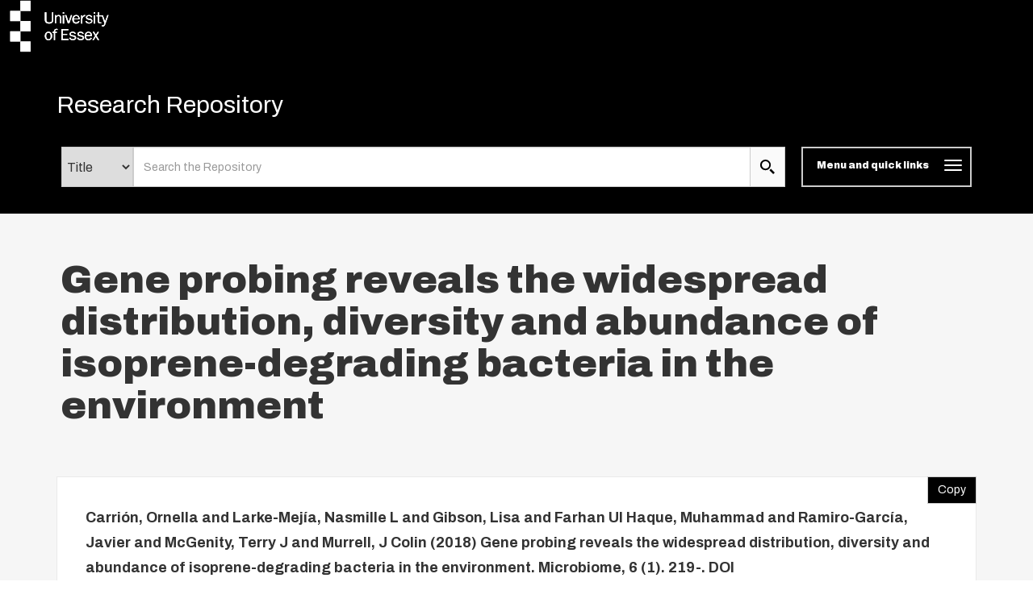

--- FILE ---
content_type: text/css
request_url: https://repository.essex.ac.uk/bootstrap_assets/Styles/ep_overrides.css
body_size: 610
content:
/****************************************

 Overrides for Bootstrap (EPrints)
 

 This stylesheet overrides some default
 EPrints styles.

****************************************/


form {
	display: block;
}


/* z-index update to allow autofills to sit on top of the workflow panels */
.ep_drop_target {
	z-index: 9000; 
}

.ep_tab_panel {
	border: 1px solid #ddd;
	border-top: 0px;
	background-image: none;
	background-color: #fff;
}

.ep_block {

margin-top: 1em;
margin-bottom: 1em;

}

/***********
* Workflows..
*************/

.ep_form_input_grid tr {

border-bottom: 5px solid transparent;
}

.ep_form_input_grid td {
border-right: 3px solid transparent;
}

/****************************
 Override for RIOXX2 plugin.
 120% font size breaks the 
 bootstrap tabs. 
*****************************/

li #rioxx2_tab_title {
	font-size: 90%!important;
}

/*******************
 Summary Page Stuff
********************/

#summary_buttons a:visited {color:#fff}

/**********
 links    
*********/

a, a:hover , a:visited {
color: #333;
text-decoration: none!important;
}
a:hover {
color: #111
}


/****************
 .ep_action_list
*****************/

table .ep_action_list {
width: 12em;
}
table .ep_action_list li {
float: left
}

th.ep_title_row {
background-image: none;
border: 1px solid #999;
}
.ep_title_row tr {
line-height: 38px;
}
